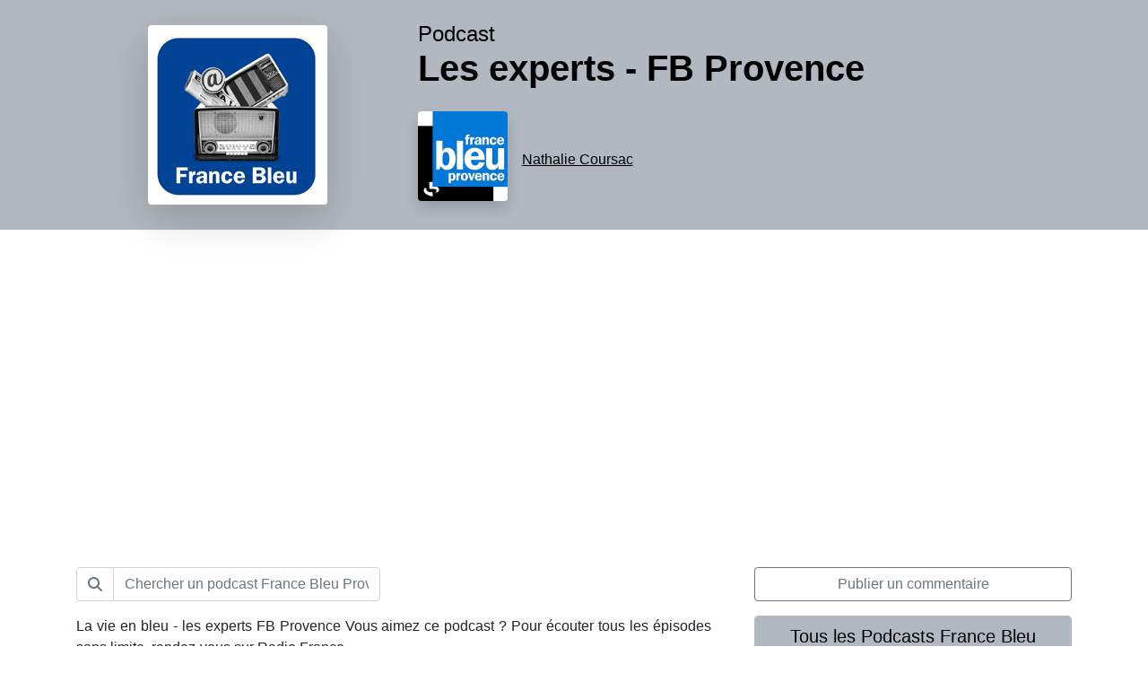

--- FILE ---
content_type: text/html; charset=utf-8
request_url: https://www.google.com/recaptcha/api2/aframe
body_size: 259
content:
<!DOCTYPE HTML><html><head><meta http-equiv="content-type" content="text/html; charset=UTF-8"></head><body><script nonce="bvVGBXhsXOmrkx1sgA1G4A">/** Anti-fraud and anti-abuse applications only. See google.com/recaptcha */ try{var clients={'sodar':'https://pagead2.googlesyndication.com/pagead/sodar?'};window.addEventListener("message",function(a){try{if(a.source===window.parent){var b=JSON.parse(a.data);var c=clients[b['id']];if(c){var d=document.createElement('img');d.src=c+b['params']+'&rc='+(localStorage.getItem("rc::a")?sessionStorage.getItem("rc::b"):"");window.document.body.appendChild(d);sessionStorage.setItem("rc::e",parseInt(sessionStorage.getItem("rc::e")||0)+1);localStorage.setItem("rc::h",'1768659362292');}}}catch(b){}});window.parent.postMessage("_grecaptcha_ready", "*");}catch(b){}</script></body></html>